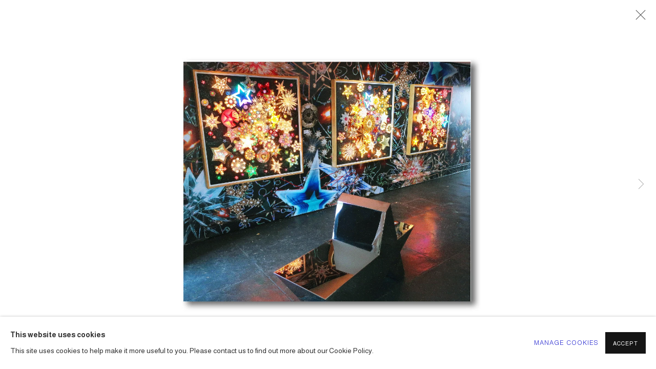

--- FILE ---
content_type: text/html; charset=utf-8
request_url: https://www.carlosbetancourt.com/exhibitions/84/works/image1159/
body_size: 8993
content:



                        
    <!DOCTYPE html>
    <!-- Site by Artlogic - https://artlogic.net -->
    <html lang="en">
        <head>
            <meta charset="utf-8">
            <title>PROCESS RITUAL, Marfa Anónimo edition | 9 October 2019 - 25 November 2020 | CARLOS BETANCOURT</title>
        <meta property="og:site_name" content="CARLOS BETANCOURT" />
        <meta property="og:title" content="PROCESS RITUAL, Marfa Anónimo edition | 9 October 2019 - 25 November 2020" />
        <meta property="og:description" content="" />
        <meta property="og:image" content="https://artlogic-res.cloudinary.com/w_1200,h_630,c_fill,f_auto,fl_lossy,q_auto/ws-carlosbetancourt/usr/exhibitions/images/exhibitions/84/1marfa_anonimo_future_eternal_betancourt_2019marfa5-copy.jpg" />
        <meta property="og:image:width" content="1200" />
        <meta property="og:image:height" content="630" />
        <meta property="twitter:card" content="summary_large_image">
        <meta property="twitter:url" content="https://www.carlosbetancourt.com/exhibitions/84/works/image1159/">
        <meta property="twitter:title" content="PROCESS RITUAL, Marfa Anónimo edition | 9 October 2019 - 25 November 2020">
        <meta property="twitter:description" content="">
        <meta property="twitter:text:description" content="">
        <meta property="twitter:image" content="https://artlogic-res.cloudinary.com/w_1200,h_630,c_fill,f_auto,fl_lossy,q_auto/ws-carlosbetancourt/usr/exhibitions/images/exhibitions/84/1marfa_anonimo_future_eternal_betancourt_2019marfa5-copy.jpg">
        <link rel="canonical" href="https://www.carlosbetancourt.com/artworks" />
        <meta name="google" content="notranslate" />
            <meta name="description" content="" />
            <meta name="publication_date" content="2018-03-19 10:00:49" />
            <meta name="generator" content="Artlogic CMS - https://artlogic.net" />
            
            <meta name="accessibility_version" content="1.1"/>
            
            
                <meta name="viewport" content="width=device-width, minimum-scale=0.5, initial-scale=1.0" />

            

<link rel="icon" href="/usr/images/preferences/attachment-1.ico" type="image/x-icon" />
<link rel="shortcut icon" href="/usr/images/preferences/attachment-1.ico" type="image/x-icon" />

<meta name="application-name" content="CARLOS BETANCOURT"/>
<meta name="msapplication-TileColor" content="#ffffff"/>
            
            
            
                <link rel="stylesheet" media="print" href="/lib/g/2.0/styles/print.css">
                <link rel="stylesheet" media="print" href="/styles/print.css">

            <script>
            (window.Promise && window.Array.prototype.find) || document.write('<script src="/lib/js/polyfill/polyfill_es6.min.js"><\/script>');
            </script>

                <script src="https://js.stripe.com/v3/" async></script>

            
		<link data-context="helper" rel="stylesheet" type="text/css" href="/lib/webfonts/font-awesome/font-awesome-4.6.3/css/font-awesome.min.css?c=27042050002205&v=201805394&g=db7f13938b70365e2b4ef58072346d3e"/>
		<link data-context="helper" rel="stylesheet" type="text/css" href="/lib/archimedes/styles/archimedes-frontend-core.css?c=27042050002205&v=201805394&g=db7f13938b70365e2b4ef58072346d3e"/>
		<link data-context="helper" rel="stylesheet" type="text/css" href="/lib/archimedes/styles/accessibility.css?c=27042050002205&v=201805394&g=db7f13938b70365e2b4ef58072346d3e"/>
		<link data-context="helper" rel="stylesheet" type="text/css" href="/lib/jquery/1.12.4/plugins/jquery.archimedes-frontend-core-plugins-0.1.css?c=27042050002205&v=201805394&g=db7f13938b70365e2b4ef58072346d3e"/>
		<link data-context="helper" rel="stylesheet" type="text/css" href="/lib/jquery/1.12.4/plugins/fancybox-2.1.3/jquery.fancybox.css?c=27042050002205&v=201805394&g=db7f13938b70365e2b4ef58072346d3e"/>
		<link data-context="helper" rel="stylesheet" type="text/css" href="/lib/jquery/1.12.4/plugins/fancybox-2.1.3/jquery.fancybox.artlogic.css?c=27042050002205&v=201805394&g=db7f13938b70365e2b4ef58072346d3e"/>
		<link data-context="helper" rel="stylesheet" type="text/css" href="/lib/jquery/1.12.4/plugins/slick-1.8.1/slick.css?c=27042050002205&v=201805394&g=db7f13938b70365e2b4ef58072346d3e"/>
		<link data-context="helper" rel="stylesheet" type="text/css" href="/lib/jquery/plugins/roomview/1.0/jquery.roomview.1.0.css?c=27042050002205&v=201805394&g=db7f13938b70365e2b4ef58072346d3e"/>
		<link data-context="helper" rel="stylesheet" type="text/css" href="/lib/jquery/plugins/pageload/1.1/jquery.pageload.1.1.css?c=27042050002205&v=201805394&g=db7f13938b70365e2b4ef58072346d3e"/>
		<link data-context="helper" rel="stylesheet" type="text/css" href="/core/dynamic_base.css?c=27042050002205&v=201805394&g=db7f13938b70365e2b4ef58072346d3e"/>
		<link data-context="helper" rel="stylesheet" type="text/css" href="/core/dynamic_main.css?c=27042050002205&v=201805394&g=db7f13938b70365e2b4ef58072346d3e"/>
		<link data-context="helper" rel="stylesheet" type="text/css" href="/core/user_custom.css?c=27042050002205&v=201805394&g=db7f13938b70365e2b4ef58072346d3e"/>
		<link data-context="helper" rel="stylesheet" type="text/css" href="/core/dynamic_responsive.css?c=27042050002205&v=201805394&g=db7f13938b70365e2b4ef58072346d3e"/>
		<link data-context="helper" rel="stylesheet" type="text/css" href="/lib/webfonts/artlogic-site-icons/artlogic-site-icons-1.0/artlogic-site-icons.css?c=27042050002205&v=201805394&g=db7f13938b70365e2b4ef58072346d3e"/>
		<link data-context="helper" rel="stylesheet" type="text/css" href="/lib/jquery/plugins/plyr/3.5.10/plyr.css?c=27042050002205&v=201805394&g=db7f13938b70365e2b4ef58072346d3e"/>
		<link data-context="helper" rel="stylesheet" type="text/css" href="/lib/styles/fouc_prevention.css?c=27042050002205&v=201805394&g=db7f13938b70365e2b4ef58072346d3e"/>
<!-- add crtical css to improve performance -->
		<script data-context="helper"  src="/lib/jquery/1.12.4/jquery-1.12.4.min.js?c=27042050002205&v=201805394&g=db7f13938b70365e2b4ef58072346d3e"></script>
		<script data-context="helper" defer src="/lib/g/2.0/scripts/webpack_import_helpers.js?c=27042050002205&v=201805394&g=db7f13938b70365e2b4ef58072346d3e"></script>
		<script data-context="helper" defer src="/lib/jquery/1.12.4/plugins/jquery.browser.min.js?c=27042050002205&v=201805394&g=db7f13938b70365e2b4ef58072346d3e"></script>
		<script data-context="helper" defer src="/lib/jquery/1.12.4/plugins/jquery.easing.min.js?c=27042050002205&v=201805394&g=db7f13938b70365e2b4ef58072346d3e"></script>
		<script data-context="helper" defer src="/lib/jquery/1.12.4/plugins/jquery.archimedes-frontend-core-plugins-0.1.js?c=27042050002205&v=201805394&g=db7f13938b70365e2b4ef58072346d3e"></script>
		<script data-context="helper" defer src="/lib/jquery/1.12.4/plugins/jquery.fitvids.js?c=27042050002205&v=201805394&g=db7f13938b70365e2b4ef58072346d3e"></script>
		<script data-context="helper" defer src="/core/dynamic.js?c=27042050002205&v=201805394&g=db7f13938b70365e2b4ef58072346d3e"></script>
		<script data-context="helper" defer src="/lib/archimedes/scripts/archimedes-frontend-core.js?c=27042050002205&v=201805394&g=db7f13938b70365e2b4ef58072346d3e"></script>
		<script data-context="helper" defer src="/lib/archimedes/scripts/archimedes-frontend-modules.js?c=27042050002205&v=201805394&g=db7f13938b70365e2b4ef58072346d3e"></script>
		<script data-context="helper" type="module"  traceurOptions="--async-functions" src="/lib/g/2.0/scripts/galleries_js_loader__mjs.js?c=27042050002205&v=201805394&g=db7f13938b70365e2b4ef58072346d3e"></script>
		<script data-context="helper" defer src="/lib/g/2.0/scripts/feature_panels.js?c=27042050002205&v=201805394&g=db7f13938b70365e2b4ef58072346d3e"></script>
		<script data-context="helper" defer src="/lib/g/themes/aspect/2.0/scripts/script.js?c=27042050002205&v=201805394&g=db7f13938b70365e2b4ef58072346d3e"></script>
		<script data-context="helper" defer src="/lib/archimedes/scripts/json2.js?c=27042050002205&v=201805394&g=db7f13938b70365e2b4ef58072346d3e"></script>
		<script data-context="helper" defer src="/lib/archimedes/scripts/shop.js?c=27042050002205&v=201805394&g=db7f13938b70365e2b4ef58072346d3e"></script>
		<script data-context="helper" defer src="/lib/archimedes/scripts/recaptcha.js?c=27042050002205&v=201805394&g=db7f13938b70365e2b4ef58072346d3e"></script>
            
            

            
                


    <script>
        function get_cookie_preference(category) {
            result = false;
            try {
                var cookie_preferences = localStorage.getItem('cookie_preferences') || "";
                if (cookie_preferences) {
                    cookie_preferences = JSON.parse(cookie_preferences);
                    if (cookie_preferences.date) {
                        var expires_on = new Date(cookie_preferences.date);
                        expires_on.setDate(expires_on.getDate() + 365);
                        console.log('cookie preferences expire on', expires_on.toISOString());
                        var valid = expires_on > new Date();
                        if (valid && cookie_preferences.hasOwnProperty(category) && cookie_preferences[category]) {
                            result = true;
                        }
                    }
                }
            }
            catch(e) {
                console.warn('get_cookie_preference() failed');
                return result;
            }
            return result;
        }

        window.google_analytics_init = function(page){
            var collectConsent = true;
            var useConsentMode = false;
            var analyticsProperties = ['UA-109473058-25'];
            var analyticsCookieType = 'statistics';
            var disableGa = false;
            var sendToArtlogic = true;
            var artlogicProperties = {
                'UA': 'UA-157296318-1',
                'GA': 'G-GLQ6WNJKR5',
            };

            analyticsProperties = analyticsProperties.concat(Object.values(artlogicProperties));

            var uaAnalyticsProperties = analyticsProperties.filter((p) => p.startsWith('UA-'));
            var ga4AnalyticsProperties = analyticsProperties.filter((p) => p.startsWith('G-')).concat(analyticsProperties.filter((p) => p.startsWith('AW-')));

            if (collectConsent) {
                disableGa = !get_cookie_preference(analyticsCookieType);

                for (var i=0; i < analyticsProperties.length; i++){
                    var key = 'ga-disable-' + analyticsProperties[i];

                    window[key] = disableGa;
                }

                if (disableGa) {
                    if (document.cookie.length) {
                        var cookieList = document.cookie.split(/; */);

                        for (var i=0; i < cookieList.length; i++) {
                            var splitCookie = cookieList[i].split('='); //this.split('=');

                            if (splitCookie[0].indexOf('_ga') == 0 || splitCookie[0].indexOf('_gid') == 0 || splitCookie[0].indexOf('__utm') == 0) {
                                //h.deleteCookie(splitCookie[0]);
                                var domain = location.hostname;
                                var cookie_name = splitCookie[0];
                                document.cookie =
                                    cookie_name + "=" + ";path=/;domain="+domain+";expires=Thu, 01 Jan 1970 00:00:01 GMT";
                                // now delete the version without a subdomain
                                domain = domain.split('.');
                                domain.shift();
                                domain = domain.join('.');
                                document.cookie =
                                    cookie_name + "=" + ";path=/;domain="+domain+";expires=Thu, 01 Jan 1970 00:00:01 GMT";
                            }
                        }
                    }
                }
            }

            if (uaAnalyticsProperties.length) {
                (function(i,s,o,g,r,a,m){i['GoogleAnalyticsObject']=r;i[r]=i[r]||function(){
                (i[r].q=i[r].q||[]).push(arguments)},i[r].l=1*new Date();a=s.createElement(o),
                m=s.getElementsByTagName(o)[0];a.async=1;a.src=g;m.parentNode.insertBefore(a,m)
                })(window,document,'script','//www.google-analytics.com/analytics.js','ga');


                if (!disableGa) {
                    var anonymizeIps = true;

                    for (var i=0; i < uaAnalyticsProperties.length; i++) {
                        var propertyKey = '';

                        if (i > 0) {
                            propertyKey = 'tracker' + String(i + 1);
                        }

                        var createArgs = [
                            'create',
                            uaAnalyticsProperties[i],
                            'auto',
                        ];

                        if (propertyKey) {
                            createArgs.push({'name': propertyKey});
                        }

                        ga.apply(null, createArgs);

                        if (anonymizeIps) {
                            ga('set', 'anonymizeIp', true);
                        }

                        var pageViewArgs = [
                            propertyKey ? propertyKey + '.send' : 'send',
                            'pageview'
                        ]

                        if (page) {
                            pageViewArgs.push(page)
                        }

                        ga.apply(null, pageViewArgs);
                    }

                    if (sendToArtlogic) {
                        ga('create', 'UA-157296318-1', 'auto', {'name': 'artlogic_tracker'});

                        if (anonymizeIps) {
                            ga('set', 'anonymizeIp', true);
                        }

                        var pageViewArgs = [
                            'artlogic_tracker.send',
                            'pageview'
                        ]

                        if (page) {
                            pageViewArgs.push(page)
                        }

                        ga.apply(null, pageViewArgs);
                    }
                }
            }

            if (ga4AnalyticsProperties.length) {
                if (!disableGa || useConsentMode) {
                    (function(d, script) {
                        script = d.createElement('script');
                        script.type = 'text/javascript';
                        script.async = true;
                        script.src = 'https://www.googletagmanager.com/gtag/js?id=' + ga4AnalyticsProperties[0];
                        d.getElementsByTagName('head')[0].appendChild(script);
                    }(document));

                    window.dataLayer = window.dataLayer || [];
                    window.gtag = function (){dataLayer.push(arguments);}
                    window.gtag('js', new Date());

                    if (useConsentMode) {
                        gtag('consent', 'default', {
                            'ad_storage': 'denied',
                            'analytics_storage': 'denied',
                            'functionality_storage': 'denied',
                            'personalization_storage': 'denied',
                            'security': 'denied',
                        });

                        if (disableGa) {
                            // If this has previously been granted, it will need set back to denied (ie on cookie change)
                            gtag('consent', 'update', {
                                'analytics_storage': 'denied',
                            });
                        } else {
                            gtag('consent', 'update', {
                                'analytics_storage': 'granted',
                            });
                        }
                    }

                    for (var i=0; i < ga4AnalyticsProperties.length; i++) {
                        window.gtag('config', ga4AnalyticsProperties[i]);
                    }

                }
            }
        }

        var waitForPageLoad = true;

        if (waitForPageLoad) {
            window.addEventListener('load', function() {
                window.google_analytics_init();
                window.archimedes.archimedes_core.analytics.init();
            });
        } else {
            window.google_analytics_init();
        }
    </script>

            
            
            
            <noscript> 
                <style>
                    body {
                        opacity: 1 !important;
                    }
                </style>
            </noscript>
        </head>
        
        
        
        <body class="section-exhibitions page-exhibitions site-responsive responsive-top-size-1023 responsive-nav-slide-nav responsive-nav-side-position-fullscreen responsive-layout-forced-lists responsive-layout-forced-image-lists responsive-layout-forced-tile-lists analytics-track-all-links site-lib-version-2-0 scroll_sub_nav_enabled responsive_src_image_sizing hero_heading_title_position_overlay page-param-works page-param-84 page-param-id-84 page-param-image1159 page-param-type-section page-param-type-exhibition_id page-param-type-object_id  layout-hero-header-record-data layout-fixed-header site-type-template pageload-splash-pause pageload-ajax-navigation-active layout-animation-enabled layout-lazyload-enabled" data-viewport-width="1024" data-site-name="carlosbetancourt" data-pathname="/exhibitions/84/works/image1159/"
    style="opacity: 0;"

>
            <script>document.getElementsByTagName('body')[0].className+=' browser-js-enabled';</script>
            


            
            






        <div id="responsive_slide_nav_content_wrapper">

    <div id="container">

        
    


    <div class="header-fixed-wrapper">
    <header id="header" class="clearwithin header_fixed   header_layout_center">
        <div class="inner clearwithin">

            


<div id="logo" class=""><a href="https://carlosbetancourt-web-g6.artlogic.net/store/">CARLOS BETANCOURT</a></div>


            
                <div id="skiplink-container">
                    <div>
                        <a href="#main_content" class="skiplink">Skip to main content</a>
                    </div>
                </div>
            
        
            <div class="header-ui-wrapper">

                    <div id="responsive_slide_nav_wrapper" class="mobile_menu_align_center" data-nav-items-animation-delay>
                        <div id="responsive_slide_nav_wrapper_inner" data-responsive-top-size=1023>
                        
                            <nav id="top_nav" aria-label="Main site" class="navigation noprint clearwithin">
                                
<div id="top_nav_reveal" class="hidden"><ul><li><a href="#" role="button" aria-label="Close">Menu</a></li></ul></div>

        <ul class="topnav">
		<li class="topnav-filepath- topnav-label-home topnav-id-1"><a href="/" aria-label="Link to CARLOS BETANCOURT Home page">Home</a></li>
		<li class="topnav-filepath-biography topnav-label-biography topnav-id-23"><a href="/biography/" aria-label="Link to CARLOS BETANCOURT Biography page">Biography</a></li>
		<li class="topnav-filepath-series topnav-label-artwork-series topnav-id-26"><a href="/artworks/categories/4/" aria-label="Link to CARLOS BETANCOURT Artwork Series page">Artwork Series</a></li>
		<li class="topnav-filepath-exhibitions topnav-label-exhibitions topnav-id-13 active"><a href="/exhibitions/" aria-label="Link to CARLOS BETANCOURT Exhibitions page (current nav item)">Exhibitions</a></li>
		<li class="topnav-filepath-essays topnav-label-essays topnav-id-49"><a href="/Essays/" aria-label="Link to CARLOS BETANCOURT Essays page">Essays</a></li>
		<li class="topnav-filepath-press topnav-label-press topnav-id-18"><a href="/press/" aria-label="Link to CARLOS BETANCOURT Press page">Press</a></li>
		<li class="topnav-filepath-publications topnav-label-publications topnav-id-16"><a href="/publications/" aria-label="Link to CARLOS BETANCOURT Publications page">Publications</a></li>
		<li class="topnav-filepath-projects topnav-label-projects topnav-id-27"><a href="/artworks/categories/3/" aria-label="Link to CARLOS BETANCOURT Projects page">Projects</a></li>
		<li class="topnav-filepath-news topnav-label-announcements topnav-id-15"><a href="/news/" aria-label="Link to CARLOS BETANCOURT Announcements page">Announcements</a></li>
		<li class="topnav-filepath-store topnav-label-the-shop topnav-id-17"><a href="/store/" aria-label="Link to CARLOS BETANCOURT the SHOP. page">the SHOP.</a></li>
		<li class="topnav-filepath-video topnav-label-video topnav-id-19"><a href="/video/" aria-label="Link to CARLOS BETANCOURT Video page">Video</a></li>
		<li class="topnav-filepath-contact topnav-label-contact topnav-id-20 last"><a href="/contact/" aria-label="Link to CARLOS BETANCOURT Contact page">Contact</a></li>
	</ul>


                                
                                



                                
                                    <div id="topnav_search" class="header_quick_search noprint">
                                        <form method="get" action="/search/" id="topnav_search_form">
                                            <input id="topnav_search_field" type="text" class="header_quicksearch_field inputField" aria-label="Search" data-default-value="Search" value="" name="search" />
                                                <a href="javascript:void(0)" id="topnav_search_btn" class="header_quicksearch_btn link" aria-label="Submit search" role="button"><i class="quicksearch-icon"></i></a>
                                            <input type="submit" class="nojsSubmit" aria-label="Submit search" value="Go" style="display: none;" />
                                        </form>
                                    </div>
                            </nav>
                        
                        </div>
                    </div>
                

                <div class="header-icons-wrapper  active cart-icon-active">
                    
                    
                        <div id="header_quick_search" class="header_quick_search noprint header_quick_search_reveal">
                            <form method="get" action="/search/" id="header_quicksearch_form">
                                <input id="header_quicksearch_field" type="text" class="header_quicksearch_field inputField" aria-label="Submit" data-default-value="Search" value="" name="search" placeholder="Search" />
                                <a href="javascript:void(0)" id="header_quicksearch_btn" class="header_quicksearch_btn link" aria-label="Submit search"><i class="quicksearch-icon"></i></a>
                                <input type="submit" class="nojsSubmit" value="Go" aria-label="Submit search" style="display: none;" />
                            </form>
                        </div>

                        



<!--excludeindexstart-->
<div id="store_cart_widget" class="">
    <div class="store_cart_widget_inner">
        <div id="scw_heading"><a href="/store/basket/" class="scw_checkout_link">Cart</a></div>
        <div id="scw_items">
            <a href="/store/basket/" aria-label="Your store basket is empty" data-currency="&#36;">
                <span class="scw_total_items"><span class="scw_total_count">0</span><span class="scw_total_items_text"> items</span></span>
               

                    <span class="scw_total_price">
                        <span class="scw_total_price_currency widget_currency">&#36;</span>
                        <span class="scw_total_price_amount widget_total_price" 
                                data-cart_include_vat_in_price="False" 
                                data-total_price_without_vat_in_base_currency="0" 
                                data-total_price_with_vat_in_base_currency="0"
                                data-conversion_rate='{"USD": {"conversion_rate": 1.0, "name": "&#36;", "stripe_code": "usd"}, "AUD": {"conversion_rate": 1.4929844193853834, "name": "A&#36;", "stripe_code": "aud"}, "CHF": {"conversion_rate": 0.80166996642851, "name": "CHF ", "stripe_code": "chf", "currency_menu_name": ""}, "NOK": {"conversion_rate": 10.088921408280967, "name": "Kr", "stripe_code": "nok"}, "RUB": {"conversion_rate": 0.0, "name": "&#x20BD;", "stripe_code": "rub"}, "KRW": {"conversion_rate": 1472.9276060945167, "name": "&#8361;", "stripe_code": "krw"}, "INR": {"conversion_rate": 90.72652147714557, "name": "&#8377;", "stripe_code": "inr"}, "CNY": {"conversion_rate": 6.969699578204356, "name": "RMB", "stripe_code": "cny"}, "JPY": {"conversion_rate": 158.1045020228975, "name": "&yen;", "stripe_code": "jpy"}, "GBP": {"conversion_rate": 0.7463200482052165, "name": "&pound;", "stripe_code": "gbp"}, "EUR": {"conversion_rate": 0.860807437376259, "name": "&euro;", "stripe_code": "eur"}, "ZAR": {"conversion_rate": 16.388224154256694, "name": "R", "stripe_code": "zar"}, "DKK": {"conversion_rate": 6.4312645261255055, "name": "Kr", "stripe_code": "dkk"}, "CAD": {"conversion_rate": 1.3889128002065938, "name": "CAN&#36;", "stripe_code": "cad", "currency_menu_name": "&#36"}}'
                                data-count="0">
                        </span>
                    </span>
      
                
            </a>
        </div>
        <div id="scw_checkout">
            <div class="scw_checkout_button"><a href="/store/basket/" class="scw_checkout_link">Checkout</a></div>
        </div>
            <div id="scw_popup" class="hidden scw_popup_always_show">
                <div id="scw_popup_inner">
                    <h3>Item added to cart</h3>
                    <div id="scw_popup_buttons_container">
                        <div class="button"><a href="/store/basket/">View cart & checkout</a></div>
                        <div id="scw_popup_close" class="link"><a href="#">Continue shopping</a></div>
                    </div>
                    <div class="clear"></div>
                </div>
            </div>
        
    </div>
</div>
<!--excludeindexend-->

                    
     
                        <div id="slide_nav_reveal" tabindex="0" role="button">Menu</div>
                </div>
                
                




                



                

                
            </div>
        </div>
        



    </header>
    </div>



        

        <div id="main_content" role="main" class="clearwithin">
            <!--contentstart-->
            










    <div class="exhibition">
        






<div class="subsection-exhibition-detail-page subsection-wrapper-works-object record-content-content record-content-has-section-overview record-content-has-section-installation_shots record-content-has-section-works record-content-has-section-press_release record-content-has-section-press_release_text record-content-has-section-video  " 
     data-search-record-type="exhibitions" data-search-record-id="84">


    


        <div class="exhibition-header heading_wrapper clearwithin ">
            
        <a href="/exhibitions/84-process-ritual-marfa-anonimo-edition-solo-exhibit-site-specific-installation-commission-and-exhibit/" >
                <h1 class="has_subtitle"><span class="h1_heading">PROCESS RITUAL, Marfa Anónimo edition</span><span class="separator">: </span> <span class="h1_subtitle">Solo exhibit, site specific installation commission and exhibit</span></h1>
            </a>

            
            
                <div id="exhibition-status-past" class="hidden">
                    Past exhibition
                </div>

                <div class="subtitle has_subnav">

                    <span class="subtitle_date">9 October 2019 - 25 November 2020</span>


                </div>

                





                






        </div>


    


    <div id="content" class="content_alt clearwithin">



                    

    <div class="subsection-works">
                

                    










<div class="artwork_detail_wrapper site-popup-enabled-content"
     data-pageload-popup-fallback-close-path="/exhibitions/84/works/">

    <div id="image_gallery" 
         class="clearwithin record-layout-standard artwork image_gallery_no_caption" 
         
         data-search-record-type="artworks" data-search-record-id="None"
    >

            <div class="draginner">
            <div id="image_container_wrapper">
        
        <div id="image_container"
             class=" "
             data-record-type="artwork">


                
                    <span class="image"><span>
                        <img src="[data-uri]"  data-responsive-src="{'750': 'https://artlogic-res.cloudinary.com/w_750,c_limit,f_auto,fl_lossy,q_auto/ws-carlosbetancourt/usr/exhibitions/images/exhibitions/84/1marfa_anonimo_future_eternal_betancourt_2019marfa5-copy.jpg', '850': 'https://artlogic-res.cloudinary.com/w_850,c_limit,f_auto,fl_lossy,q_auto/ws-carlosbetancourt/usr/exhibitions/images/exhibitions/84/1marfa_anonimo_future_eternal_betancourt_2019marfa5-copy.jpg', '2400': 'https://artlogic-res.cloudinary.com/w_2400,c_limit,f_auto,fl_lossy,q_auto/ws-carlosbetancourt/usr/exhibitions/images/exhibitions/84/1marfa_anonimo_future_eternal_betancourt_2019marfa5-copy.jpg', '1600': 'https://artlogic-res.cloudinary.com/w_1600,c_limit,f_auto,fl_lossy,q_auto/ws-carlosbetancourt/usr/exhibitions/images/exhibitions/84/1marfa_anonimo_future_eternal_betancourt_2019marfa5-copy.jpg', '1200': 'https://artlogic-res.cloudinary.com/w_1200,c_limit,f_auto,fl_lossy,q_auto/ws-carlosbetancourt/usr/exhibitions/images/exhibitions/84/1marfa_anonimo_future_eternal_betancourt_2019marfa5-copy.jpg', '345': 'https://artlogic-res.cloudinary.com/w_345,c_limit,f_auto,fl_lossy,q_auto/ws-carlosbetancourt/usr/exhibitions/images/exhibitions/84/1marfa_anonimo_future_eternal_betancourt_2019marfa5-copy.jpg', '470': 'https://artlogic-res.cloudinary.com/w_470,c_limit,f_auto,fl_lossy,q_auto/ws-carlosbetancourt/usr/exhibitions/images/exhibitions/84/1marfa_anonimo_future_eternal_betancourt_2019marfa5-copy.jpg', '3000': 'https://artlogic-res.cloudinary.com/w_3000,c_limit,f_auto,fl_lossy,q_auto/ws-carlosbetancourt/usr/exhibitions/images/exhibitions/84/1marfa_anonimo_future_eternal_betancourt_2019marfa5-copy.jpg', '650': 'https://artlogic-res.cloudinary.com/w_650,c_limit,f_auto,fl_lossy,q_auto/ws-carlosbetancourt/usr/exhibitions/images/exhibitions/84/1marfa_anonimo_future_eternal_betancourt_2019marfa5-copy.jpg', '2600': 'https://artlogic-res.cloudinary.com/w_2600,c_limit,f_auto,fl_lossy,q_auto/ws-carlosbetancourt/usr/exhibitions/images/exhibitions/84/1marfa_anonimo_future_eternal_betancourt_2019marfa5-copy.jpg', '2800': 'https://artlogic-res.cloudinary.com/w_2800,c_limit,f_auto,fl_lossy,q_auto/ws-carlosbetancourt/usr/exhibitions/images/exhibitions/84/1marfa_anonimo_future_eternal_betancourt_2019marfa5-copy.jpg', '1400': 'https://artlogic-res.cloudinary.com/w_1400,c_limit,f_auto,fl_lossy,q_auto/ws-carlosbetancourt/usr/exhibitions/images/exhibitions/84/1marfa_anonimo_future_eternal_betancourt_2019marfa5-copy.jpg', '1000': 'https://artlogic-res.cloudinary.com/w_1000,c_limit,f_auto,fl_lossy,q_auto/ws-carlosbetancourt/usr/exhibitions/images/exhibitions/84/1marfa_anonimo_future_eternal_betancourt_2019marfa5-copy.jpg'}"  data-src="https://artlogic-res.cloudinary.com/w_2000,h_2000,c_limit,f_auto,fl_lossy,q_auto/ws-carlosbetancourt/usr/exhibitions/images/exhibitions/84/1marfa_anonimo_future_eternal_betancourt_2019marfa5-copy.jpg" alt="PROCESS RITUAL, Marfa Anónimo edition"  />
                        
                        </span></span>


        </div>
            </div>

        <div id="content_module" class="clearwithin">


                
                <div class="detail_view_module">
                    
                </div>
                    <div class="enquire">
            <!--excludeindexstart-->
            <div class="enquire_button_container clearwithin ">
                <div class="link"><a href="javascript:void(0)" role="button" class="website_contact_form link-no-ajax" data-contact-form-stock-number="" data-contact-form-item-table="" data-contact-form-item-id="" data-contact-form-details="" data-contact-form-image="https://artlogic-res.cloudinary.com/w_75,h_75,c_fill,f_auto,fl_lossy,q_auto/ws-carlosbetancourt/usr/exhibitions/images/exhibitions/84/1marfa_anonimo_future_eternal_betancourt_2019marfa5-copy.jpg" data-contact-form-hide-context="" data-contact-form-to="" data-contact-form-to-bcc=""  >Enquire</a></div>
                <div class="enquire_link_simple_artwork_details hidden"></div>
            </div>
            <!--excludeindexend-->
        </div>
                    <!--excludeindexstart-->
                    



    <script>
        var addthis_config = {
            data_track_addressbar: false,
            services_exclude: 'print, gmail, stumbleupon, more, google',
            ui_click: true, data_ga_tracker: 'UA-109473058-25',
            data_ga_property: 'UA-109473058-25',
            data_ga_social: true,
            ui_use_css: true,
            data_use_cookies_ondomain: false,
            data_use_cookies: false
        };

    </script>
    <div class="social_sharing_wrap not-prose clearwithin">


        

        

        <div class="link share_link popup_vertical_link  retain_dropdown_dom_position" data-link-type="share_link">
            <a href="#" role="button" aria-haspopup="true" aria-expanded="false">Share</a>

                
                <div id="social_sharing" class="social_sharing popup_links_parent">
                <div id="relative_social_sharing" class="relative_social_sharing">
                <div id="social_sharing_links" class="social_sharing_links popup_vertical dropdown_closed addthis_toolbox popup_links">
                        <ul>
                        
                            
                                <li class="social_links_item">
                                    <a href="https://www.facebook.com/sharer.php?u=http://www.carlosbetancourt.com/exhibitions/84/works/image1159/" target="_blank" class="addthis_button_facebook">
                                        <span class="add_this_social_media_icon facebook"></span>Facebook
                                    </a>
                                </li>
                            
                                <li class="social_links_item">
                                    <a href="https://x.com/share?url=http://www.carlosbetancourt.com/exhibitions/84/works/image1159/" target="_blank" class="addthis_button_x">
                                        <span class="add_this_social_media_icon x"></span>X
                                    </a>
                                </li>
                            
                                <li class="social_links_item">
                                    <a href="https://www.pinterest.com/pin/create/button/?url=https%3A//www.carlosbetancourt.com/exhibitions/84/works/image1159/&media=https%3A//artlogic-res.cloudinary.com/f_auto%2Cfl_lossy%2Cq_auto/ws-carlosbetancourt/usr/exhibitions/images/exhibitions/84/1marfa_anonimo_future_eternal_betancourt_2019marfa5-copy.jpg&description=PROCESS%20RITUAL%2C%20Marfa%20An%C3%B3nimo%20edition%20%7C%209%20October%202019%20-%2025%20November%202020" target="_blank" class="addthis_button_pinterest_share">
                                        <span class="add_this_social_media_icon pinterest"></span>Pinterest
                                    </a>
                                </li>
                            
                                <li class="social_links_item">
                                    <a href="https://www.tumblr.com/share/link?url=http://www.carlosbetancourt.com/exhibitions/84/works/image1159/" target="_blank" class="addthis_button_tumblr">
                                        <span class="add_this_social_media_icon tumblr"></span>Tumblr
                                    </a>
                                </li>
                            
                                <li class="social_links_item">
                                    <a href="mailto:?subject=PROCESS%20RITUAL%2C%20Marfa%20An%C3%B3nimo%20edition%20%7C%209%20October%202019%20-%2025%20November%202020&body= http://www.carlosbetancourt.com/exhibitions/84/works/image1159/" target="_blank" class="addthis_button_email">
                                        <span class="add_this_social_media_icon email"></span>Email
                                    </a>
                                </li>
                        </ul>
                </div>
                </div>
                </div>
                
        

        </div>



    </div>

                
        <div class="page_stats pagination_controls" id="page_stats_0">
            <div class="ps_links">
                    <div class="ps_item ps_previous disabled pagination_controls_prev">Previous</div>
                <div class="ps_item sep">|</div>
                    <div class="ps_item pagination_controls_next"><a href="/exhibitions/84/works/images1162/"
                                                                     class="ps_link ps_next focustrap-ignore">Next</a>
                    </div>
            </div>
            <div class="ps_pages">
                <div class="ps_pages_indented">
                    <div class="ps_page_number">1&nbsp;</div>
                    <div class="left">of
                        &nbsp;14</div>
                </div>
            </div>
            <div class="clear"></div>
        </div>

                <!--excludeindexend-->
        </div>



        
    

            </div>
            <div class="draginner_loader loader_basic"></div>
</div>






    </div>




        


        
            <div class="back_to_link">
                <div class="divider inner"></div>
                <div class="link"><a href="/exhibitions/">Back to exhibitions</a></div>
            </div>

        


    </div>

    


</div>


    </div>


            <!--contentend-->
        </div>

        


            
                

























<div id="footer" role="contentinfo" class="">
    <div class="inner">
            
    <div class="copyright">
            
    <div class="small-links-container">
            <div class="privacy-policy"><a href="/accessibility-policy/">Accessibility Policy</a></div>
            <div class="cookie_notification_preferences"><a href="javascript:void(0)" role="button" class="link-no-ajax">Manage cookies</a></div>



    </div>

        <div id="copyright" class="noprint">
            <div class="copyright-text">
                    Copyright &copy; 2026 CARLOS BETANCOURT
            </div>
                
        
        <div id="artlogic" class="noprint"><a href="https://artlogic.net/" target="_blank" rel="noopener noreferrer">
                Site by Artlogic
        </a></div>

        </div>
        
    </div>

            

            

            
    

            

            

        <div class="clear"></div>
    </div>
</div>
        <div class="clear"></div>

            <div id="cookie_notification" role="region" aria-label="Cookie banner" data-mode="consent" data-cookie-notification-settings="">
    <div class="inner">
        <div id="cookie_notification_message" class="prose">
                <p><strong>This website uses cookies</strong><br>This site uses cookies to help make it more useful to you. Please contact us to find out more about our Cookie Policy.</p>
        </div>
        <div id="cookie_notification_preferences" class="link"><a href="javascript:;" role="button">Manage cookies</a></div>
        <div id="cookie_notification_accept" class="button"><a href="javascript:;" role="button">Accept</a></div>

    </div>
</div>
    <div id="manage_cookie_preferences_popup_container">
        <div id="manage_cookie_preferences_popup_overlay"></div>
        <div id="manage_cookie_preferences_popup_inner">
            <div id="manage_cookie_preferences_popup_box" role="dialog" aria-modal="true" aria-label="Cookie preferences">
                <div id="manage_cookie_preferences_close_popup_link" class="close">
                    <a href="javascript:;" role="button" aria-label="close">
                        <svg width="20px" height="20px" viewBox="0 0 488 488" version="1.1" xmlns="http://www.w3.org/2000/svg" xmlns:xlink="http://www.w3.org/1999/xlink" aria-hidden="true">
                            <g id="Page-1" stroke="none" stroke-width="1" fill="none" fill-rule="evenodd">
                                <g id="close" fill="#5D5D5D" fill-rule="nonzero">
                                    <polygon id="Path" points="488 468 468 488 244 264 20 488 0 468 224 244 0 20 20 0 244 224 468 0 488 20 264 244"></polygon>
                                </g>
                            </g>
                        </svg>
                    </a>
                </div>
                <h2>Cookie preferences</h2>
                    <p>Check the boxes for the cookie categories you allow our site to use</p>
                
                <div id="manage_cookie_preferences_form_wrapper">
                    <div class="form form_style_simplified">

                        <form id="cookie_preferences_form">
                            <fieldset>
                                <legend class="visually-hidden">Cookie options</legend>
                                <div>
                                    <label><input type="checkbox" name="essential" disabled checked value="1"> Strictly necessary</label>
                                    <div class="note">Required for the website to function and cannot be disabled.</div>
                                </div>
                                <div>
                                    <label><input type="checkbox" name="functionality"  value="1"> Preferences and functionality</label>
                                    <div class="note">Improve your experience on the website by storing choices you make about how it should function.</div>
                                </div>
                                <div>
                                    <label><input type="checkbox" name="statistics"  value="1"> Statistics</label>
                                    <div class="note">Allow us to collect anonymous usage data in order to improve the experience on our website.</div>
                                </div>
                                <div>
                                    <label><input type="checkbox" name="marketing"  value="1"> Marketing</label>
                                    <div class="note">Allow us to identify our visitors so that we can offer personalised, targeted marketing.</div>
                                </div>
                            </fieldset>
                            
                            <div class="button">
                                <a href="javascript:;" id="cookie_preferences_form_submit" role="button">Save preferences</a>
                            </div>
                        </form>

                    </div>
                </div>
            </div>
        </div>
    </div>

        






    </div>

        </div>




            
            
                





            
            
        <!-- sentry-verification-string -->
    <!--  -->
</body>
    </html>




--- FILE ---
content_type: text/html; charset=utf-8
request_url: https://www.carlosbetancourt.com/cart/get_cart_info/
body_size: 238
content:
{"count": 0, "currency": "&#36;", "coupon_info": {}, "cart_session": {}, "order_total": 0.0, "total_weight": 0, "shipping_cost": 0.0, "cart_contents": {}, "sub_total": 0.0, "quick_cart_widget_html": "\n\n\n\n\n\n    <div id=\"sqcw_empty\" class=\"notify_panel_empty\">Your cart is empty</div>\n\n"}

--- FILE ---
content_type: text/css; charset=utf-8
request_url: https://www.carlosbetancourt.com/core/dynamic_base.css?c=27042050002205&v=201805394&g=db7f13938b70365e2b4ef58072346d3e
body_size: 224
content:



    
	/* Gallery core base.css */

	@import url(/lib/g/2.0/styles/base.css?c=27042050002205&v=201805394&g=db7f13938b70365e2b4ef58072346d3e);


	/* Theme base.css (gallery template websites) */

	@import url(/lib/g/themes/aspect/2.0/styles/base.css?c=27042050002205&v=201805394&g=db7f13938b70365e2b4ef58072346d3e);


/* Local site base.css */

    @import url(/styles/base.css?c=27042050002205&v=201805394&g=db7f13938b70365e2b4ef58072346d3e);

    @import url(/core/user_custom.css?c=27042050002205&v=201805394&g=db7f13938b70365e2b4ef58072346d3e);


--- FILE ---
content_type: text/css; charset=utf-8
request_url: https://www.carlosbetancourt.com/core/dynamic_main.css?c=27042050002205&v=201805394&g=db7f13938b70365e2b4ef58072346d3e
body_size: 233
content:



	/* Core layout styles */
	@import url(/lib/g/2.0/styles/layout.css?c=27042050002205&v=201805394&g=db7f13938b70365e2b4ef58072346d3e);
	
	

		/* Theme main.css (gallery template websites) */
		@import url(/lib/g/themes/aspect/2.0/styles/layout.css?c=27042050002205&v=201805394&g=db7f13938b70365e2b4ef58072346d3e);
	
	/* Theme preset */
		
	
	

/* Website main.css */
	@import url(/styles/main.css?c=27042050002205&v=201805394&g=db7f13938b70365e2b4ef58072346d3e);





